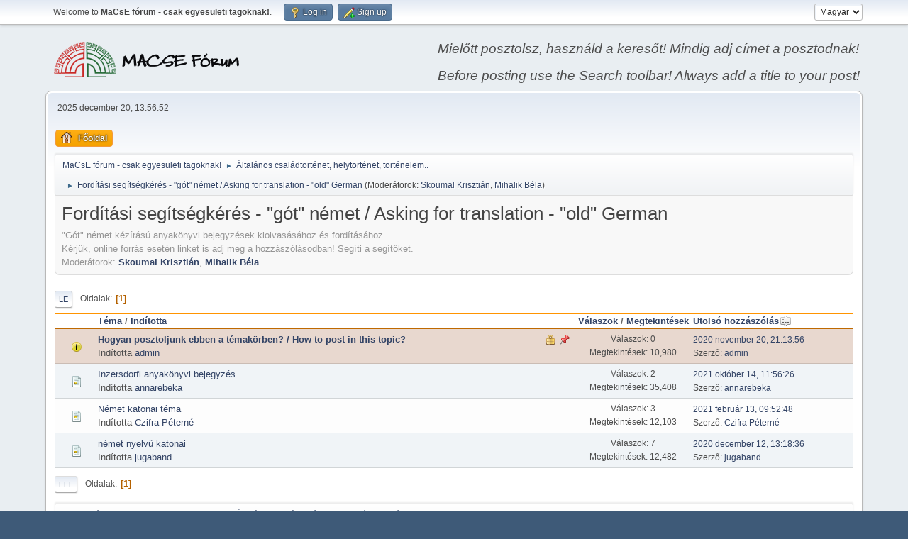

--- FILE ---
content_type: text/html; charset=UTF-8
request_url: https://forum.macse.hu/index.php?PHPSESSID=jmdlnlkm4hij6mujj1qt79jgvp&board=82.0;wap2
body_size: 19921
content:
<!DOCTYPE html>
<html lang="hu-HU">
<head>
	<meta charset="UTF-8">
	<link rel="stylesheet" href="https://forum.macse.hu/Themes/default/css/index.css?smf214_1682960791">
	<link rel="stylesheet" href="https://forum.macse.hu/Themes/default/css/responsive.css?smf214_1682960791">
	<style>
	img.avatar { max-width: 65px !important; max-height: 65px !important; }
	
	.postarea .bbc_img, .list_posts .bbc_img, .post .inner .bbc_img, form#reported_posts .bbc_img, #preview_body .bbc_img { max-width: min(100%,1024px); }
	
	.postarea .bbc_img, .list_posts .bbc_img, .post .inner .bbc_img, form#reported_posts .bbc_img, #preview_body .bbc_img { max-height: 768px; }
	
	</style>
	<script>
		var smf_theme_url = "https://forum.macse.hu/Themes/default";
		var smf_default_theme_url = "https://forum.macse.hu/Themes/default";
		var smf_images_url = "https://forum.macse.hu/Themes/default/images";
		var smf_smileys_url = "https://forum.macse.hu/Smileys";
		var smf_smiley_sets = "aaron,akyhne,default,alienine,fugue";
		var smf_smiley_sets_default = "akyhne";
		var smf_avatars_url = "https://forum.macse.hu/avatars";
		var smf_scripturl = "https://forum.macse.hu/index.php?PHPSESSID=jmdlnlkm4hij6mujj1qt79jgvp&amp;";
		var smf_iso_case_folding = false;
		var smf_charset = "UTF-8";
		var smf_session_id = "45424a7b05c2949328918cc20b91c5c2";
		var smf_session_var = "db873a2a520";
		var smf_member_id = 0;
		var ajax_notification_text = 'Töltés...';
		var help_popup_heading_text = 'Egy kicsit eltévedtél? Hadd magyarázzam el:';
		var banned_text = 'Sajnáljuk vendég, te ki lettél tiltva a fórumról!';
		var smf_txt_expand = 'Kibont';
		var smf_txt_shrink = 'Összecsuk';
		var smf_collapseAlt = 'Elrejt';
		var smf_expandAlt = 'Mutasd';
		var smf_quote_expand = false;
		var allow_xhjr_credentials = false;
	</script>
	<script src="https://ajax.googleapis.com/ajax/libs/jquery/3.6.3/jquery.min.js"></script>
	<script src="https://forum.macse.hu/Themes/default/scripts/smf_jquery_plugins.js?smf214_1682960791"></script>
	<script src="https://forum.macse.hu/Themes/default/scripts/script.js?smf214_1682960791"></script>
	<script src="https://forum.macse.hu/Themes/default/scripts/theme.js?smf214_1682960791"></script>
	<script src="https://forum.macse.hu/Themes/default/scripts/topic.js?smf214_1682960791"></script>
	<script>
	var smf_you_sure ='Biztos vagy benne, hogy ezt kívánod tenni?';
	</script>
	<title>Fordítási segítségkérés - &quot;gót&quot; német / Asking for translation - &quot;old&quot; German</title>
	<meta name="viewport" content="width=device-width, initial-scale=1">
	<meta property="og:site_name" content="MaCsE fórum - csak egyesületi tagoknak!">
	<meta property="og:title" content="Fordítási segítségkérés - &quot;gót&quot; német / Asking for translation - &quot;old&quot; German">
	<meta name="keywords" content="Családkutatás, családtörténet, MaCsE">
	<meta property="og:url" content="https://forum.macse.hu/index.php?PHPSESSID=jmdlnlkm4hij6mujj1qt79jgvp&amp;board=82.0">
	<meta property="og:description" content="&quot;Gót&quot; német kézírású anyakönyvi bejegyzések kiolvasásához és fordításához.Kérjük, online forrás esetén linket is adj meg a hozzászólásodban! Segíti a segítőket.">
	<meta name="description" content="&quot;Gót&quot; német kézírású anyakönyvi bejegyzések kiolvasásához és fordításához.Kérjük, online forrás esetén linket is adj meg a hozzászólásodban! Segíti a segítőket.">
	<meta name="theme-color" content="#557EA0">
	<meta name="robots" content="noindex">
	<link rel="canonical" href="https://forum.macse.hu/index.php?board=82.0">
	<link rel="help" href="https://forum.macse.hu/index.php?PHPSESSID=jmdlnlkm4hij6mujj1qt79jgvp&amp;action=help">
	<link rel="contents" href="https://forum.macse.hu/index.php?PHPSESSID=jmdlnlkm4hij6mujj1qt79jgvp&amp;">
	<link rel="alternate" type="application/rss+xml" title="MaCsE fórum - csak egyesületi tagoknak! - RSS" href="https://forum.macse.hu/index.php?PHPSESSID=jmdlnlkm4hij6mujj1qt79jgvp&amp;action=.xml;type=rss2;board=82">
	<link rel="alternate" type="application/atom+xml" title="MaCsE fórum - csak egyesületi tagoknak! - Atom" href="https://forum.macse.hu/index.php?PHPSESSID=jmdlnlkm4hij6mujj1qt79jgvp&amp;action=.xml;type=atom;board=82">
	<link rel="index" href="https://forum.macse.hu/index.php?PHPSESSID=jmdlnlkm4hij6mujj1qt79jgvp&amp;board=82.0">
</head>
<body id="chrome" class="action_messageindex board_82">
<div id="footerfix">
	<div id="top_section">
		<div class="inner_wrap">
			<ul class="floatleft" id="top_info">
				<li class="welcome">
					Welcome to <strong>MaCsE fórum - csak egyesületi tagoknak!</strong>.
				</li>
				<li class="button_login">
					<a href="https://forum.macse.hu/index.php?PHPSESSID=jmdlnlkm4hij6mujj1qt79jgvp&amp;action=login" class="open" onclick="return reqOverlayDiv(this.href, 'Log in', 'login');">
						<span class="main_icons login"></span>
						<span class="textmenu">Log in</span>
					</a>
				</li>
				<li class="button_signup">
					<a href="https://forum.macse.hu/index.php?PHPSESSID=jmdlnlkm4hij6mujj1qt79jgvp&amp;action=signup" class="open">
						<span class="main_icons regcenter"></span>
						<span class="textmenu">Sign up</span>
					</a>
				</li>
			</ul>
			<form id="languages_form" method="get" class="floatright">
				<select id="language_select" name="language" onchange="this.form.submit()">
					<option value="english">English</option>
					<option value="hungarian" selected="selected">Magyar</option>
				</select>
				<noscript>
					<input type="submit" value="Ok">
				</noscript>
			</form>
		</div><!-- .inner_wrap -->
	</div><!-- #top_section -->
	<div id="header">
		<h1 class="forumtitle">
			<a id="top" href="https://forum.macse.hu/index.php?PHPSESSID=jmdlnlkm4hij6mujj1qt79jgvp&amp;"><img src="https://forum.macse.hu/MLF50.png" alt="MaCsE fórum - csak egyesületi tagoknak!"></a>
		</h1>
		<div id="siteslogan"><i>Mielőtt posztolsz, használd a keresőt! Mindig adj címet a posztodnak!<br><br>Before posting use the Search toolbar! Always add a title to your post!</i></div>
	</div>
	<div id="wrapper">
		<div id="upper_section">
			<div id="inner_section">
				<div id="inner_wrap" class="hide_720">
					<div class="user">
						<time datetime="2025-12-20T12:56:52Z">2025 december 20, 13:56:52</time>
					</div>
				</div>
				<a class="mobile_user_menu">
					<span class="menu_icon"></span>
					<span class="text_menu">Main Menu</span>
				</a>
				<div id="main_menu">
					<div id="mobile_user_menu" class="popup_container">
						<div class="popup_window description">
							<div class="popup_heading">Main Menu
								<a href="javascript:void(0);" class="main_icons hide_popup"></a>
							</div>
							
					<ul class="dropmenu menu_nav">
						<li class="button_home">
							<a class="active" href="https://forum.macse.hu/index.php?PHPSESSID=jmdlnlkm4hij6mujj1qt79jgvp&amp;">
								<span class="main_icons home"></span><span class="textmenu">Főoldal</span>
							</a>
						</li>
					</ul><!-- .menu_nav -->
						</div>
					</div>
				</div>
				<div class="navigate_section">
					<ul>
						<li>
							<a href="https://forum.macse.hu/index.php?PHPSESSID=jmdlnlkm4hij6mujj1qt79jgvp&amp;"><span>MaCsE fórum - csak egyesületi tagoknak!</span></a>
						</li>
						<li>
							<span class="dividers"> &#9658; </span>
							<a href="https://forum.macse.hu/index.php?PHPSESSID=jmdlnlkm4hij6mujj1qt79jgvp&amp;#c3"><span>Általános családtörténet, helytörténet, történelem..</span></a>
						</li>
						<li class="last">
							<span class="dividers"> &#9658; </span>
							<a href="https://forum.macse.hu/index.php?PHPSESSID=jmdlnlkm4hij6mujj1qt79jgvp&amp;board=82.0"><span>Fordítási segítségkérés - &quot;gót&quot; német / Asking for translation - &quot;old&quot; German</span></a> <span class="board_moderators">(Moderátorok: <a href="https://forum.macse.hu/index.php?PHPSESSID=jmdlnlkm4hij6mujj1qt79jgvp&amp;action=profile;u=29" title="Fórum moderátor">Skoumal Krisztián</a>, <a href="https://forum.macse.hu/index.php?PHPSESSID=jmdlnlkm4hij6mujj1qt79jgvp&amp;action=profile;u=220" title="Fórum moderátor">Mihalik Béla</a>)</span>
						</li>
					</ul>
				</div><!-- .navigate_section -->
			</div><!-- #inner_section -->
		</div><!-- #upper_section -->
		<div id="content_section">
			<div id="main_content_section"><div id="display_head" class="information">
			<h2 class="display_title">Fordítási segítségkérés - &quot;gót&quot; német / Asking for translation - &quot;old&quot; German</h2>
			<p>&quot;Gót&quot; német kézírású anyakönyvi bejegyzések kiolvasásához és fordításához.<br>Kérjük, online forrás esetén linket is adj meg a hozzászólásodban! Segíti a segítőket.</p>
			<p>Moderátorok: <a href="https://forum.macse.hu/index.php?PHPSESSID=jmdlnlkm4hij6mujj1qt79jgvp&amp;action=profile;u=29" title="Fórum moderátor">Skoumal Krisztián</a>, <a href="https://forum.macse.hu/index.php?PHPSESSID=jmdlnlkm4hij6mujj1qt79jgvp&amp;action=profile;u=220" title="Fórum moderátor">Mihalik Béla</a>.</p>
		</div>
	<div class="pagesection">
		 
		<div class="pagelinks floatleft">
			<a href="#bot" class="button">Le</a>
			<span class="pages">Oldalak</span><span class="current_page">1</span> 
		</div>
		
	</div>
		<div id="messageindex">
			<div class="title_bar" id="topic_header">
				<div class="board_icon"></div>
				<div class="info"><a href="https://forum.macse.hu/index.php?PHPSESSID=jmdlnlkm4hij6mujj1qt79jgvp&amp;board=82.0;sort=subject">Téma</a> / <a href="https://forum.macse.hu/index.php?PHPSESSID=jmdlnlkm4hij6mujj1qt79jgvp&amp;board=82.0;sort=starter">Indította</a></div>
				<div class="board_stats centertext"><a href="https://forum.macse.hu/index.php?PHPSESSID=jmdlnlkm4hij6mujj1qt79jgvp&amp;board=82.0;sort=replies">Válaszok</a> / <a href="https://forum.macse.hu/index.php?PHPSESSID=jmdlnlkm4hij6mujj1qt79jgvp&amp;board=82.0;sort=views">Megtekintések</a></div>
				<div class="lastpost"><a href="https://forum.macse.hu/index.php?PHPSESSID=jmdlnlkm4hij6mujj1qt79jgvp&amp;board=82.0;sort=last_post">Utolsó hozzászólás<span class="main_icons sort_down"></span></a></div>
			</div><!-- #topic_header -->
			<div id="topic_container">
				<div class="windowbg sticky locked">
					<div class="board_icon">
						<img src="https://forum.macse.hu/Themes/default/images/post/exclamation.png" alt="">
						
					</div>
					<div class="info info_block">
						<div >
							<div class="icons floatright">
								<span class="main_icons lock"></span>
								<span class="main_icons sticky"></span>
							</div>
							<div class="message_index_title">
								
								<span class="preview bold_text" title="">
									<span id="msg_669"><a href="https://forum.macse.hu/index.php?PHPSESSID=jmdlnlkm4hij6mujj1qt79jgvp&amp;topic=207.0">Hogyan posztoljunk ebben a témakörben? / How to post in this topic?</a></span>
								</span>
							</div>
							<p class="floatleft">
								Indította <a href="https://forum.macse.hu/index.php?PHPSESSID=jmdlnlkm4hij6mujj1qt79jgvp&amp;action=profile;u=1" title="admin profiljának megtekintése" class="preview">admin</a>
							</p>
							
						</div><!-- #topic_[first_post][id] -->
					</div><!-- .info -->
					<div class="board_stats centertext">
						<p>Válaszok: 0<br>Megtekintések: 10,980</p>
					</div>
					<div class="lastpost">
						<p><a href="https://forum.macse.hu/index.php?PHPSESSID=jmdlnlkm4hij6mujj1qt79jgvp&amp;topic=207.0#msg669">2020 november 20, 21:13:56</a><br>Szerző: <a href="https://forum.macse.hu/index.php?PHPSESSID=jmdlnlkm4hij6mujj1qt79jgvp&amp;action=profile;u=1">admin</a></p>
					</div>
				</div><!-- $topic[css_class] -->
				<div class="windowbg">
					<div class="board_icon">
						<img src="https://forum.macse.hu/Themes/default/images/post/xx.png" alt="">
						
					</div>
					<div class="info info_block">
						<div >
							<div class="icons floatright">
							</div>
							<div class="message_index_title">
								
								<span class="preview" title="">
									<span id="msg_1291"><a href="https://forum.macse.hu/index.php?PHPSESSID=jmdlnlkm4hij6mujj1qt79jgvp&amp;topic=425.0">Inzersdorfi anyakönyvi bejegyzés</a></span>
								</span>
							</div>
							<p class="floatleft">
								Indította <a href="https://forum.macse.hu/index.php?PHPSESSID=jmdlnlkm4hij6mujj1qt79jgvp&amp;action=profile;u=1631" title="annarebeka profiljának megtekintése" class="preview">annarebeka</a>
							</p>
							
						</div><!-- #topic_[first_post][id] -->
					</div><!-- .info -->
					<div class="board_stats centertext">
						<p>Válaszok: 2<br>Megtekintések: 35,408</p>
					</div>
					<div class="lastpost">
						<p><a href="https://forum.macse.hu/index.php?PHPSESSID=jmdlnlkm4hij6mujj1qt79jgvp&amp;topic=425.0#msg1367">2021 október 14, 11:56:26</a><br>Szerző: <a href="https://forum.macse.hu/index.php?PHPSESSID=jmdlnlkm4hij6mujj1qt79jgvp&amp;action=profile;u=1631">annarebeka</a></p>
					</div>
				</div><!-- $topic[css_class] -->
				<div class="windowbg">
					<div class="board_icon">
						<img src="https://forum.macse.hu/Themes/default/images/post/xx.png" alt="">
						
					</div>
					<div class="info info_block">
						<div >
							<div class="icons floatright">
							</div>
							<div class="message_index_title">
								
								<span class="preview" title="">
									<span id="msg_1175"><a href="https://forum.macse.hu/index.php?PHPSESSID=jmdlnlkm4hij6mujj1qt79jgvp&amp;topic=375.0">Német katonai téma</a></span>
								</span>
							</div>
							<p class="floatleft">
								Indította <a href="https://forum.macse.hu/index.php?PHPSESSID=jmdlnlkm4hij6mujj1qt79jgvp&amp;action=profile;u=1462" title="Czifra Péterné profiljának megtekintése" class="preview">Czifra Péterné</a>
							</p>
							
						</div><!-- #topic_[first_post][id] -->
					</div><!-- .info -->
					<div class="board_stats centertext">
						<p>Válaszok: 3<br>Megtekintések: 12,103</p>
					</div>
					<div class="lastpost">
						<p><a href="https://forum.macse.hu/index.php?PHPSESSID=jmdlnlkm4hij6mujj1qt79jgvp&amp;topic=375.0#msg1181">2021 február 13, 09:52:48</a><br>Szerző: <a href="https://forum.macse.hu/index.php?PHPSESSID=jmdlnlkm4hij6mujj1qt79jgvp&amp;action=profile;u=1462">Czifra Péterné</a></p>
					</div>
				</div><!-- $topic[css_class] -->
				<div class="windowbg">
					<div class="board_icon">
						<img src="https://forum.macse.hu/Themes/default/images/post/xx.png" alt="">
						
					</div>
					<div class="info info_block">
						<div >
							<div class="icons floatright">
							</div>
							<div class="message_index_title">
								
								<span class="preview" title="">
									<span id="msg_918"><a href="https://forum.macse.hu/index.php?PHPSESSID=jmdlnlkm4hij6mujj1qt79jgvp&amp;topic=296.0">német nyelvű katonai</a></span>
								</span>
							</div>
							<p class="floatleft">
								Indította <a href="https://forum.macse.hu/index.php?PHPSESSID=jmdlnlkm4hij6mujj1qt79jgvp&amp;action=profile;u=1609" title="jugaband profiljának megtekintése" class="preview">jugaband</a>
							</p>
							
						</div><!-- #topic_[first_post][id] -->
					</div><!-- .info -->
					<div class="board_stats centertext">
						<p>Válaszok: 7<br>Megtekintések: 12,482</p>
					</div>
					<div class="lastpost">
						<p><a href="https://forum.macse.hu/index.php?PHPSESSID=jmdlnlkm4hij6mujj1qt79jgvp&amp;topic=296.0#msg949">2020 december 12, 13:18:36</a><br>Szerző: <a href="https://forum.macse.hu/index.php?PHPSESSID=jmdlnlkm4hij6mujj1qt79jgvp&amp;action=profile;u=1609">jugaband</a></p>
					</div>
				</div><!-- $topic[css_class] -->
			</div><!-- #topic_container -->
		</div><!-- #messageindex -->
	<div class="pagesection">
		
		 
		<div class="pagelinks floatleft">
			<a href="#main_content_section" class="button" id="bot">Fel</a>
			<span class="pages">Oldalak</span><span class="current_page">1</span> 
		</div>
	</div>
				<div class="navigate_section">
					<ul>
						<li>
							<a href="https://forum.macse.hu/index.php?PHPSESSID=jmdlnlkm4hij6mujj1qt79jgvp&amp;"><span>MaCsE fórum - csak egyesületi tagoknak!</span></a>
						</li>
						<li>
							<span class="dividers"> &#9658; </span>
							<a href="https://forum.macse.hu/index.php?PHPSESSID=jmdlnlkm4hij6mujj1qt79jgvp&amp;#c3"><span>Általános családtörténet, helytörténet, történelem..</span></a>
						</li>
						<li class="last">
							<span class="dividers"> &#9658; </span>
							<a href="https://forum.macse.hu/index.php?PHPSESSID=jmdlnlkm4hij6mujj1qt79jgvp&amp;board=82.0"><span>Fordítási segítségkérés - &quot;gót&quot; német / Asking for translation - &quot;old&quot; German</span></a> <span class="board_moderators">(Moderátorok: <a href="https://forum.macse.hu/index.php?PHPSESSID=jmdlnlkm4hij6mujj1qt79jgvp&amp;action=profile;u=29" title="Fórum moderátor">Skoumal Krisztián</a>, <a href="https://forum.macse.hu/index.php?PHPSESSID=jmdlnlkm4hij6mujj1qt79jgvp&amp;action=profile;u=220" title="Fórum moderátor">Mihalik Béla</a>)</span>
						</li>
					</ul>
				</div><!-- .navigate_section -->
	<script>
		var oQuickModifyTopic = new QuickModifyTopic({
			aHidePrefixes: Array("lockicon", "stickyicon", "pages", "newicon"),
			bMouseOnDiv: false,
		});
	</script>
	<div class="tborder" id="topic_icons">
		<div class="information">
			<p id="message_index_jump_to"></p>
			<p class="floatleft">
				<span class="main_icons poll"></span> Szavazás<br>
				<span class="main_icons move"></span> Téma áthelyezve<br>
			</p>
			<p>
				<span class="main_icons lock"></span> Lezárt téma<br>
				<span class="main_icons sticky"></span> Kiemelt téma<br>
				<span class="main_icons watch"></span> Topic you are watching<br>
			</p>
			<script>
				if (typeof(window.XMLHttpRequest) != "undefined")
					aJumpTo[aJumpTo.length] = new JumpTo({
						sContainerId: "message_index_jump_to",
						sJumpToTemplate: "<label class=\"smalltext jump_to\" for=\"%select_id%\">Ugrás<" + "/label> %dropdown_list%",
						iCurBoardId: 82,
						iCurBoardChildLevel: 0,
						sCurBoardName: "Fordítási segítségkérés - &quot;gót&quot; német / Asking for translation - &quot;old&quot; German",
						sBoardChildLevelIndicator: "==",
						sBoardPrefix: "=> ",
						sCatSeparator: "-----------------------------",
						sCatPrefix: "",
						sGoButtonLabel: "Ok"
					});
			</script>
		</div><!-- .information -->
	</div><!-- #topic_icons -->
	<div id="mobile_action" class="popup_container">
		<div class="popup_window description">
			<div class="popup_heading">Felhasználói műveletek
				<a href="javascript:void(0);" class="main_icons hide_popup"></a>
			</div>
			
		</div>
	</div>
			</div><!-- #main_content_section -->
		</div><!-- #content_section -->
	</div><!-- #wrapper -->
</div><!-- #footerfix -->
	<div id="footer">
		<div class="inner_wrap">
		<ul>
			<li class="floatright"><a href="https://forum.macse.hu/index.php?PHPSESSID=jmdlnlkm4hij6mujj1qt79jgvp&amp;action=help">Súgó</a> | <a href="https://forum.macse.hu/index.php?PHPSESSID=jmdlnlkm4hij6mujj1qt79jgvp&amp;action=agreement">Általános Szerződési Feltételek</a> | <a href="#top_section">Fel &#9650;</a></li>
			<li class="copyright"><a href="https://forum.macse.hu/index.php?PHPSESSID=jmdlnlkm4hij6mujj1qt79jgvp&amp;action=credits" title="License" target="_blank" rel="noopener">SMF 2.1.4 &copy; 2023</a>, <a href="https://www.simplemachines.org" title="Simple Machines" target="_blank" rel="noopener">Simple Machines</a></li>
		</ul>
		</div>
	</div><!-- #footer -->
<script>
window.addEventListener("DOMContentLoaded", function() {
	function triggerCron()
	{
		$.get('https://forum.macse.hu' + "/cron.php?ts=1766235405");
	}
	window.setTimeout(triggerCron, 1);
});
</script>
</body>
</html>